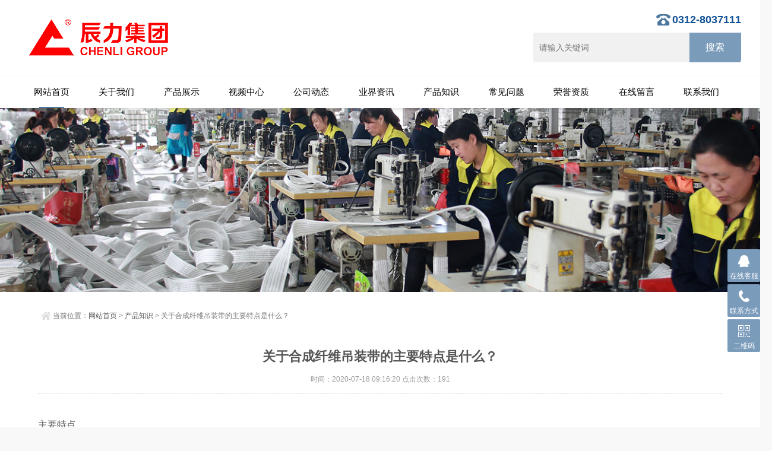

--- FILE ---
content_type: text/html
request_url: http://www.wuzhouds.com/knowledge/204.html
body_size: 4429
content:
<!doctype html>

<html>

<head>

<meta http-equiv="Content-Type" content="text/html; charset=utf-8" />

<meta http-equiv="x-ua-compatible" content="ie=edge,chrome=1">

<meta name="renderer" content="webkit|ie-comp|ie-stand">

<meta name="viewport" content="width=device-width,initial-scale=1,maximum-scale=1, minimum-scale=1,user-scalable=0">

<title>关于合成纤维吊装带的主要特点是什么？-辰力集团</title>

<meta name="keywords" content="关于,合成纤维,吊装,带,的,主要,特点,是什么" />

<meta name="description" content="主要特点1、轻便柔软：重量是同等金属吊索具的25%，该吊带非常易于操作、搬运和储藏。不损伤吊件表层（包括油漆层），对人体无任何负面伤害。2、：在使用过程中有减震" />

  

   <link type="text/css" href="/skin/images/swiper.css" media="all" rel="stylesheet" />

<link rel="stylesheet" type="text/css" href="/skin/images/style.css">

<script type="text/javascript" src="/skin/images/jquery.min.1.7.js"></script>

<script type="text/javascript" src="/skin/images/jquery.superslide.js"></script>
</head>

<body style="background-color:#f8f8f8;">
  <!-- header -->
  <header id="header" class="top">

  <div class="container clear clearfix">

    <div class="logo fl"><a href="/"><img src="/skin/images/logo.png" ></a></div>

    <div class="logo_desc">

      <div class="tel">0312-8037111</div>

      <div class="h_search">

        <form  class="form1 clear clearfix" name="formsearch" action="/index.php">

         <input type="hidden" name="s" value="search">
         <input type="hidden" name="c" value="home">
         <input type="hidden" name="m" value="index">

          <input name="keyword" class="form_text1" type="text" value="" placeholder="请输入关键词" maxlength="50">

          <input class="form_button1" name="submit" type="submit" value="搜索">

        </form>

      </div>

    </div>

    <div class="top_code"><img src="/skin/images/code.jpg"></div>

    <a href="javascript:void(0)" id="navToggle"><span></span></a> </div>

</header>
<nav id="nav" class="clear clearfix">

  <div class="container">

    <div class="top clearfix"> <img src="/skin/images/closed.png" alt="" class="closed"> </div>

    <div class="logo"> <img src="/skin/images/logo.png" alt=""> </div>

    <ul class="clear clearfix">

      <li><a  class='active' title="吊装带" href="http://www.wuzhouds.com/">网站首页</a></li>
<!--顶部导航列表模板
      	  <li><a href="http://www.wuzhouds.com/about">关于我们</a></li>
      	  <li><a href="http://www.wuzhouds.com/product">产品展示</a></li>
      	  <li><a href="http://www.wuzhouds.com/video">视频中心</a></li>
      	  <li><a href="http://www.wuzhouds.com/gongsi">公司动态</a></li>
      	  <li><a href="http://www.wuzhouds.com/news">业界资讯</a></li>
      	  <li><a href="http://www.wuzhouds.com/knowledge">产品知识</a></li>
      	  <li><a href="http://www.wuzhouds.com/guige">常见问题</a></li>
      	  <li><a href="http://www.wuzhouds.com/honor">荣誉资质</a></li>
      	  <li><a href="http://www.wuzhouds.com/feedback">在线留言</a></li>
      	  <li><a href="http://www.wuzhouds.com/contact">联系我们</a></li>
      -->
	  
	  <li><a href="http://www.wuzhouds.com/about">关于我们</a></li>

      
      <li><a href="http://www.wuzhouds.com/product">产品展示</a></li>

      
      <li><a href="http://www.wuzhouds.com/video">视频中心</a></li>

      
      <li><a href="http://www.wuzhouds.com/gongsi">公司动态</a></li>

      
      <li><a href="http://www.wuzhouds.com/news">业界资讯</a></li>

      
      <li><a href="http://www.wuzhouds.com/knowledge">产品知识</a></li>

      
      <li><a href="http://www.wuzhouds.com/guige">常见问题</a></li>

      
      <li><a href="http://www.wuzhouds.com/honor">荣誉资质</a></li>

      
      <li><a href="http://www.wuzhouds.com/feedback">在线留言</a></li>

      
      <li><a href="http://www.wuzhouds.com/contact">联系我们</a></li>
	  
	  
    </ul>

  </div>

</nav> 
  

  

<!--banner begin-->

<section class="ny_banner">

  <div class="slideshow" style="background-image: url(/skin/images/banner4.jpg)"></div>

</section>

<!--banner end--> 

<!--content begin-->

<section class="ny_content_wrap">

  <section class="ny_content wow slideInUp" data-wow-duration="1s">

    <section class="content_right content_right2">

      <div class="bread_nav">

        <div><em></em>当前位置：<a href="http://www.wuzhouds.com/">网站首页</a>  > <a href="http://www.wuzhouds.com/knowledge">产品知识</a> > 关于合成纤维吊装带的主要特点是什么？</div>

      </div>

      <section class="conn">

        <div class="ny_news_con">

          <div class="ny_news_tlt"><h1>关于合成纤维吊装带的主要特点是什么？</h1></div>

          <div class="ny_news_time">时间：2020-07-18 09:16:20   点击次数：191</div>

          <div class="ny_news_con2"> 　

<p>
	主要特点</p><p>
	　　1、轻便柔软：重量是同等金属吊索具的25%，该吊带非常易于操作、搬运和储藏。不损伤吊件表层（包括油漆层），对人体无任何负面伤害。&nbsp;</p><p>
	　　2、***：在使用过程中有减震、耐腐蚀、耐老化、不导电，在易燃易爆环境下无火星等特点。在额定载荷下的伸长为1.6%，拉伸特性接近于钢丝绳。&nbsp;</p><p>
	　　3、吊带使用状况一目了然，日常安全检查直观简单，可以认为看起来完好的吊带就是完好的。&nbsp;</p><p>
	　　4、合成纤维吊装带柔软便于操作。&nbsp;</p><p>
	　　5、防腐蚀，不导电。<br/></p><br/>
          </div>

          <div class="ny_news_ye">
<p><strong>上一篇：</strong>
<a href="http://www.wuzhouds.com/knowledge/203.html">【辰力小知识】为何使用扁平吊装带</a>
</p>
<p><strong>下一篇：</strong>
<a href="http://www.wuzhouds.com/knowledge/205.html">提高吊索具的安全管理，保障吊运起重安全</a>
</span>
</p>

          </div>

        </div>
<!--相关产品 begin-->

        <div class="tags_title"><span>推荐产品</span></div>

        <ul class="xgcp xgcp2 clear clearfix">

          
          <li>

            <div> <a href="http://www.wuzhouds.com/product/bianpingdiaodai/7.html" title="耐酸碱吊装带10吨">

              <div class="pro_img"><img src="http://www.wuzhouds.com/uploadfile/thumb/5a/39/5737c6ec2e0716f3d8a7a5c4e0de0d9a/270x270_auto.jpg" alt="耐酸碱吊装带10吨"><i class="iblock"></i></div>

              </a> <a href="http://www.wuzhouds.com/product/bianpingdiaodai/7.html" title="耐酸碱吊装带10吨">

              <p>耐酸碱吊装带10吨</p>

              </a> </div>

          </li>

          
          <li>

            <div> <a href="http://www.wuzhouds.com/product/shuanjinqi/784.html" title="多功能拴紧器">

              <div class="pro_img"><img src="http://www.wuzhouds.com/uploadfile/thumb/39/57/3c59dc048e8850243be8079a5c74d079/270x270_auto.jpg" alt="多功能拴紧器"><i class="iblock"></i></div>

              </a> <a href="http://www.wuzhouds.com/product/shuanjinqi/784.html" title="多功能拴紧器">

              <p>多功能拴紧器</p>

              </a> </div>

          </li>

          
          <li>

            <div> <a href="http://www.wuzhouds.com/product/rouxingdiaodai/799.html" title="3吨柔性吊装带">

              <div class="pro_img"><img src="http://www.wuzhouds.com/uploadfile/thumb/aa/7a/a5771bce93e200c36f7cd9dfd0e5deaa/270x270_auto.jpg" alt="3吨柔性吊装带"><i class="iblock"></i></div>

              </a> <a href="http://www.wuzhouds.com/product/rouxingdiaodai/799.html" title="3吨柔性吊装带">

              <p>3吨柔性吊装带</p>

              </a> </div>

          </li>

          
        </ul>

        <!--相关产品 end--> 
		<!--相关知识 开始 LIKE_title=%%--> 
		<div class="artfoot">
			<h3 class="tags_title"><span>相关知识</span></h3>
				<ul>
									<li><a href="http://www.wuzhouds.com/knowledge/969.html" title="手摇跨顶使用和保养方法">手摇跨顶使用和保养方法</a><span>2022-07-27</span></li>
									<li><a href="http://www.wuzhouds.com/knowledge/149.html" title="双钩电动葫芦样式及特点">双钩电动葫芦样式及特点</a><span>2020-07-13</span></li>
									<li><a href="http://www.wuzhouds.com/knowledge/151.html" title="【辰力科普】手拉葫芦除锈的小技巧">【辰力科普】手拉葫芦除锈的小技巧</a><span>2020-07-14</span></li>
									<li><a href="http://www.wuzhouds.com/knowledge/219.html" title="辰力小编就吊装带中的圆形吊装带做一下介绍">辰力小编就吊装带中的圆形吊装带做一下介绍</a><span>2020-07-20</span></li>
									<li><a href="http://www.wuzhouds.com/knowledge/825.html" title="5吨吊装带的缝合标准">5吨吊装带的缝合标准</a><span>2022-04-11</span></li>
								
				</ul>
		</div>
				
<!--相关知识 结束--> 
      </section>

    </section>

  </section>

</section>
<!--content end--> 
<!--底部 开始--> 

     <div class="foot2">
  <div class="container">
    <ul class="clear clearfix">
      <li class="f1">
         <!--<div class="icon"></div>-->
        <div class="wz wuzhouds">
          <p>辰力集团</p>
              <span>辰力集团清苑高新区(总部)</span>
              <span>辰力集团博野分公司</span>
              <span>辰力集团清苑发展东路分公司</span>
              <span>辰力集团东吕分公司</span>
              <span>辰力集团莫斯科分公司</span>
        </div>
      </li>
      <li class="f2">
        <!--<div class="icon"></div> -->
		
        <div class="wz">
          <!-- <p>联系电话</p>
          <span>0312-8037111</span>  -->

          
            <h3 style="font-size:1.6rem; position:relative;">
			<img style="position:absolute;top:0;left:-63px;" src="/skin/images/tel.png" width="45px" height="45px" alt="">
              <b style="font-weight:500;color:#32afd5"> 全国服务热线</b><br>
              <b style="font-weight:500; line-height:97px;color:#32afd5">0312-8037111</b>
            </h3>
            
              <span>手机：15188973322 &nbsp;&nbsp;QQ： 3029381717</span>
              <span>手机：18432327776&nbsp;&nbsp; QQ： 419843936&nbsp;&nbsp;</span>
              <span>手机：18432327779&nbsp;&nbsp; QQ： 2810734153</span>
              <span>手机：19931212879 &nbsp;&nbsp;QQ： 3958818391</span>
         
            <!-- <h2 class="mb-4">公司地址</h2>
            <p>
              <a href="https://hanmads.com/contact" target="blank" class="text-white">保定市清苑区 <br>发展东街33号</a>
            </p> -->
         
        </div>
      </li>
      <li class="f3">
        <!--<div class="icon"></div>-->
        <div class="wz">
          <!-- <p>电子邮箱</p>
          <span><a href="http://www.wuzhouds.com/" class="__cf_email__" style="color:#fff;">chenlidiaosuoju@163.com</a></span>  -->
         
            <div>
              <img width="100px" src="/skin/images/wx.jpg" style="margin:6px 0 0 70px">
              <pre  style="margin:4px 0 10px 96px;color:#ababab;">关注我们</pre>
            </div>
            
            <div style="">
              <span> 地址：河北省保定市清苑区丰收北街252号</span>
              <span> 邮箱：chenli@chenlids.com</span>
              <span> 传真：0312-8060333</span>
            </div>
        
        </div>
      </li>
    </ul>
  </div>
</div>

<div class="foot1">
  <div class="container">
    <p class="fb_b">版权所有：辰力集团有限公司    <a href="http://beian.miit.gov.cn/" target="_blank" rel="nofollow">备案号：冀ICP备06001823号</a> <a href="/sitemap.xml" target="_blank">网站地图</a></p>
 <!--<script charset="UTF-8" id="LA_COLLECT" src="//sdk.51.la/js-sdk-pro.min.js"></script><script>LA.init({id: "Jc7ArwV0XS3fdVk7",ck: "Jc7ArwV0XS3fdVk7"})</script>-->
<script charset="UTF-8" id="LA_COLLECT" src="//sdk.51.la/js-sdk-pro.min.js"></script>
<script>LA.init({id:"K2s5XuUeSneOO8mX",ck:"K2s5XuUeSneOO8mX"})</script>

 </div>
</div>
<!--禁止复制
<script>
document.oncontextmenu=new Function("event.returnValue=false"); 
document.onselectstart=new Function("event.returnValue=false"); 
</script>-->

 
<!--底部 结束--> 

<!-- 在线客服 开始 -->

      <div class="suspension">

  <div class="suspension-box"> <a href="javascript:;" class="a a-service "><i class="i"></i><span>在线客服</span></a> <a href="tel:0312-8037111" rel="nofollow" class="a a-service-phone "><i class="i"></i><span>联系方式</span></a> <a href="javascript:;" class="a a-qrcode"><i class="i"></i><span>二维码</span></a> <a href="javascript:;" class="a a-top"><i class="i"></i></a>

    

<div class="d d-service"> <i class="arrow"></i>

      <div class="inner-box">

        <div class="d-service-item clearfix"> <a href="https://wpa.qq.com/msgrd?v=3&uin=2810734153&site=qq&menu=yes" target="_blank" class="clearfix"><span class="circle"><i class="i-qq"></i></span>

          <p>咨询在线客服1</p>

          </a> </div>

         <div class="d-service-item clearfix"> <a href="https://wpa.qq.com/msgrd?v=3&uin=419843936&site=qq&menu=yes" target="_blank" class="clearfix"><span class="circle"><i class="i-qq"></i></span>

          <p>咨询在线客服2</p>

          </a> </div>

        <div class="d-service-item clearfix"> <a href="https://wpa.qq.com/msgrd?v=3&uin=3029381717&site=qq&menu=yes" target="_blank" class="clearfix"><span class="circle"><i class="i-qq"></i></span>

          <p>咨询在线客服2</p>

          </a> </div>
            <div class="d-service-item clearfix"> <a href="https://wpa.qq.com/msgrd?v=3&uin=3958818391&site=qq&menu=yes" target="_blank" class="clearfix"><span class="circle"><i class="i-qq"></i></span>

          <p>咨询在线客服4</p>

          </a> </div>

      </div>

    </div>



    <div class="d d-service-phone"> <i class="arrow"></i>

      <div class="inner-box">

        <div class="d-service-item clearfix"> <span class="circle"><i class="i-tel"></i></span>

          <div class="text">

            <p>服务热线</p>

            <p class="red number">0312-8037111</p>

          </div>

        </div>

      </div>

    </div>

    <div class="d d-qrcode"> <i class="arrow"></i>

      <div class="inner-box">

        <div class="qrcode-img"><img src="/skin/images/wx.jpg"></div>

        <p>扫一扫，关注我们</p>

      </div>

    </div>

  </div>

</div>

<script data-cfasync="false" src="/skin/images/email-decode.min.js"></script><script type="text/javascript" src="/skin/images/all.js"></script> 

  
</body>

</html>



--- FILE ---
content_type: text/css
request_url: http://www.wuzhouds.com/skin/images/style.css
body_size: 10482
content:
@charset "utf-8";

body,h1,h2,h3,h4,h5,h6,hr,p,blockquote,dl,ul,ol,li,pre,form,fieldset,legend,button,input,textarea {
	margin: 0;
	padding: 0;
	border: 0
}

html {
	color: #666
}

html,body {
	width: 100%;
	min-width: 320px
}

body,button,input,select,textarea {
	margin: 0;
	padding: 0;
	font-family: 微软雅黑,microsoft yahei,arial,verdana,"sans-serif";
	font-size: 14px;
	background: #fff
}

ul,ol,li,dl,dd,dt {
	list-style: none
}

em {
	font-style: normal
}

a {
	text-decoration: none;
	outline: none
}

a:hover {
	text-decoration: underline
}

legend {
	color: #000
}

fieldset,img {
	border: 0
}

label,button {
	cursor: pointer
}
table{
	border-spacing:0;
}
img {
	-ms-interpolation-mode: bicubic
}
h1.tit{
	position:fixed;
	z-index:-1000;
	margin-left:-2000px;
}
.clearfix:after {
	content: '';
	display: block;
	height: 0;
	clear: both
}

.clearfix {
	zoom: 1
}

.clear {
	clear: both
}

.wordwrap {
	word-break: break-all;
	word-wrap: break-word
}

.omg {
	overflow: hidden;
	text-overflow: ellipsis;
	white-space: nowrap
}

img {
	border: 0;
	vertical-align: middle
}

a {
	color: #3a3a3a;
	text-decoration: none
}

a:hover {
	text-decoration: none
}

.fl {
	float: left
}

.fr {
	float: right
}

::-webkit-scrollbar {
	width: 4px
}

::-webkit-scrollbar-track {
	background-color: #f0f0f0;
	border-radius: 0
}

::-webkit-scrollbar-thumb {
	background-color: #6d6e70
}

::-webkit-scrollbar-thumb:window-inactive {
	background-color: #3c3c3c
}

.mingm {
	display: none!important
}

.container {
	width: 95%;
	max-width: 1230px;
	margin: 0 auto
}

#header {
	width: 100%;
	background: #fff;
	border-bottom: 1px solid #dedede;
	position: fixed;
	top: 0;
	left: 0;
	z-index: 999999
}

#header .logo {
	width: 464px;
	display: inline-block;
	margin-right: 20px;
	overflow: hidden
}

#header .logo a {
	display: block
}

#header .logo img {
	vertical-align: middle
}

#header .top_code {
	display: none;
	float: right;
	width: 120px;
	height: 120px;
	margin-top: 10px;
	margin-right: 20px
}

#header .top_code img {
	max-width: 100%;
	max-height: 100%
}

.logo_desc {
	float: right;
	width: 350px;
	margin-top: 24px;
	text-align: right
}

.logo_desc div.tel {
	display: inline-block;
	font-size: 18px;
	font-weight: 700;
	color: #125196;
	padding-left: 30px;
	position: relative;
	height: 30px;
	line-height: 30px
}

.logo_desc div.tel:before {
	content: '';
	background: url(./top_tel.png) left center no-repeat;
	width: 30px;
	height: 30px;
	background-size: cover;
	position: absolute;
	top: 50%;
	left: 0;
	margin-top: -15px
}

.h_search {
	width: 100%;
	padding: 4px 0
}

.h_search .form1 {
	max-width: 1280px;
	margin: 0 auto;
	line-height: 59px
}

.h_search .form_text1 {
	float: left;
	width: 75%;
	height: 50px;
	line-height: 28px;
	text-indent: 10px;
	outline: none;
	background: #f1f1f1;
	margin: 3px 0;
	font-size: 14px;
	border-radius: 0 0 0 4px
}

.h_search .form_button1 {
	float: left;
	width: 25%;
	height: 50px;
	background: #7a9bba;
	border: 0;
	outline: none;
	color: #fff;
	margin: 3px 0;
	cursor: pointer;
	border-radius: 0 0 4px 0;
	font-size: 16px
}

.h_search .form_button1:hover {
	background: #4d779e
}

#nav {
	background-color: #fff;
	width: 100%;
	position: fixed;
	top: 130px;
	z-index: 999999;
	box-shadow: 0 3px 6px 0 rgba(127,127,127,.2)
}

#nav ul li {
	float: left;
	width: 7%;
	margin: 0 1%
}

#nav ul li a {
	color: #000;
	width: 98%;
	padding: 0 1%;
	font-size: 15px;
	text-align: center;
	height: 50px;
	line-height: 50px;
	padding-bottom: 2px;
	display: inline-block;
	cursor: pointer;
	position: relative;
	overflow: visible;
	-webkit-transition: all .6s cubic-bezier(.165,.84,.44,1) 0ms;
	transition: all .6s cubic-bezier(.165,.84,.44,1) 0ms
}

#nav ul li a:after {
	content: '';
	display: block;
	width: 0;
	margin: 0 auto;
	height: 2px;
	background: #4d779e;
	-webkit-transition: all .25s;
	-moz-transition: all .25s;
	-ms-transition: all .25s;
	-o-transition: all .25s;
	transition: all .25s
}

#nav ul li a:hover {
	color: #4d779e
}

#nav ul li a:hover:after {
	width: 50%
}

#nav ul li a.active:after {
	width: 50%
}

#nav .top {
	display: none
}

#nav .logo {
	display: none
}

.web_nav {
	display: none;
	width: 90%;
	height: 50px;
	line-height: 50px;
	color: #fff;
	font-size: 16px;
	margin: 0 auto;
	font-weight: 700
}

.btn-menu {
	display: block;
	float: right;
	position: relative;
	background: 0 0;
	cursor: pointer;
	padding: 15px 0;
	width: 26px;
	height: 16px;
	-webkit-transition: all ease .238s;
	-moz-transition: all ease .238s;
	transition: all ease .238s;
	outline: none
}

.btn-menu:before,.btn-menu:after,.btn-menu span {
	background-color: #fff;
	-webkit-transition: all ease .238s;
	-moz-transition: all ease .238s;
	transition: all ease .238s
}

.btn-menu:before,.btn-menu:after {
	content: '';
	position: absolute;
	top: 0;
	height: 1px;
	width: 100%;
	left: 0;
	top: 50%;
	-webkit-transform-origin: 50% 50%;
	-ms-transform-origin: 50% 50%;
	transform-origin: 50% 50%
}

.btn-menu span {
	position: absolute;
	width: 100%;
	height: 1px;
	left: 0;
	top: 50%;
	overflow: hidden;
	text-indent: 200%
}

.btn-menu:before {
	-webkit-transform: translate3d(0,-7px,0);
	transform: translate3d(0,-7px,0)
}

.btn-menu:after {
	-webkit-transform: translate3d(0,7px,0);
	transform: translate3d(0,7px,0)
}

.btn-menu.active span {
	opacity: 0
}

.btn-menu.active:before {
	background-color: #fff;
	-webkit-transform: rotate3d(0,0,1,45deg);
	transform: rotate3d(0,0,1,45deg)
}

.btn-menu.active:after {
	background-color: #fff;
	-webkit-transform: rotate3d(0,0,1,-45deg);
	transform: rotate3d(0,0,1,-45deg)
}

#banner {
	width: 100%;
	height: auto;
	position: relative;
	z-index: 1;
	overflow: hidden;
	margin: 182px auto 0
}

#banner img {
	width: 100%
}

#banner-inside {
	position: relative;
	width: 100%;
	height: 350px;
	overflow: hidden;
	margin: 0 auto
}

#banner-inside img {
	position: absolute;
	left: 50%;
	top: 0;
	margin-left: -1000px
}
/*hot art*/

div.hot_art{
	width:100%;
	margin:16px 0;
	display:flex;
	justify-content:center;
	align-items:center;
}
div.hot_art a{
	margin:0 6px;
	padding:0 4px;
	transition:all 400ms;
}
div.hot_art a:hover{
	color:red;
}

.product {
	background: #fff;
	width: 100%;
	padding: 40px 0;
	margin: 0 auto
}

.product .bd {
	width: 95%;
	max-width: 1230px;
	height: 370px;
	margin: 0 auto;
	margin: 40px auto;
	overflow: hidden
}

.product .bd li {
	position: relative;
	display: block;
	float: left;
	width: 22.5%;
	height: 370px;
	background: #f5f5f5;
	background-size: 100% 100%;
	background-position: left top;
	margin: 0 15px;
	overflow: hidden
}

.product .bd li>a {
	display: block;
	display: flex;
	justify-content: center;
	align-items: center;
	display: -webkit-box;
	-webkit-box-pack: center;
	-webkit-box-align: center
}

.product .bd li .img {
	max-width: 100%;
	max-height: 100%;
	width: 100%;
	margin: 30px 30px 0 0;/*xiugai*/
	transition-duration: .5s;
	-ms-transition-duration: .5s;
	-moz-transition-duration: .5s;
	-webkit-transition-duration: .5s
}

.product .bd li .name {
	position: absolute;
	left: 0;
	bottom: 0;
	width: 100%;
	height: 60px;
	overflow: hidden;
	background: #7a7b7b;
	color: #fff;
	text-align: center;
	transition-duration: .5s;
	-ms-transition-duration: .5s;
	-moz-transition-duration: .5s;
	-webkit-transition-duration: .5s
}

.product .bd li .name p a {
	display: block;
	height: 60px;
	line-height: 60px;
	font-size: 20px;
	font-weight: 400;
	text-transform: uppercase;
	color: #fff;
	overflow: hidden;
	text-overflow: ellipsis;
	white-space: nowrap
}

.product .bd li .name span a {
	color: #fff;
	display: block;
	/*background: url(../images/product-line.png) no-repeat;*/
	background-position: center bottom;
	font-size: 16px;
	font-weight: 400;
	text-align: center;
	padding: 0 10px 12px;
	height: 25px;
	overflow: hidden;
	text-overflow: ellipsis;
	white-space: nowrap
}

.product .bd li:hover .img {
	margin-top: 20px
}

.product .bd li:hover .name {
	height: 110px;
	background: #4d779e
}

.product .arrow {
	margin: 0 auto;
	text-align: center
}

.product .arrow a {
	position: relative;
	display: inline-block;
	width: 90px;
	height: 28px;
	border: 1px solid #ddd;
	border-radius: 30px;
	margin: 0 10px;
	overflow: hidden;
	cursor: pointer;
	transition-duration: .5s;
	-ms-transition-duration: .5s;
	-moz-transition-duration: .5s;
	-webkit-transition-duration: .5s
}

.product .arrow a:hover {
	background-color: #4d779e;
	border: 1px solid #4d779e
}

.product .arrow a:hover img {
	margin-top: -28px
}

.h_tlt1 {
	width: 100%;
	text-align: center;
	position: relative;
	padding-bottom: 10px
}

.h_tlt1:after {
	content: '';
	width: 60px;
	height: 2px;
	background: #7a9bba;
	position: absolute;
	bottom: 0;
	left: 50%;
	margin-left: -30px
}

.h_tlt1 h2 {
	font-size: 24px;
	font-weight: 700;
	color: #333;
	text-align: center;
	display: inline-block;
	vertical-align: top;
	height: 40px;
	line-height: 40px;
	margin-right: 5px
}

.sy_gg {
	width: 100%
}

.sy_gg img {
	max-width: 100%;
	height: auto
}

.h_products {
	width: 100%;
	background: #f5f5f5
}

.h_products_in {
	width: 90%;
	max-width: 1230px;
	margin: 0 auto;
	padding: 10px 0
}

.h_products .pro_bd {
	margin-top: 40px
}

.h_products .pro_bd ul li {
	float: left;
	width: 22%;
	margin-right: 3.5%;
	margin-bottom: 30px;
	height: 305px
}

.h_products .pro_bd ul li>div {
	display: block;
	background: #fff;
	padding-bottom: 10px;
	position: relative;
	background: #fff;
	box-shadow: 0 0 6px 0 rgba(127,127,127,.3);
	-webkit-transition: all .25s;
	-moz-transition: all .25s;
	-ms-transition: all .25s;
	-o-transition: all .25s;
	transition: all .25s
}

.h_products .pro_bd ul li:nth-child(4n) {
	margin-right: 0
}

.h_products .pro_bd ul li a {
	display: block
}

.h_products .pro_bd ul li a .pro_img {
	text-align: center;
	width: 100%;
	height: 245px;
	background: #fff;
	box-sizing: border-box;
	-moz-box-sizing: border-box;
	-webkit-box-sizing: border-box;
	overflow: hidden
}

.h_products .pro_bd ul li a .pro_img img {
	vertical-align: middle;
	max-width: 90%;
	max-height: 90%;
	-webkit-transition: all .25s;
	-moz-transition: all .25s;
	-ms-transition: all .25s;
	-o-transition: all .25s;
	transition: all .25s
}

.h_products .pro_bd ul li a .pro_img .iblock {
	display: inline-block;
	height: 100%;
	width: 0;
	vertical-align: middle
}

.h_products .pro_bd ul li a p {
	width: 100%;
	height: 50px;
	line-height: 50px;
	font-size: 15px;
	text-align: center;
	color: #555;
	overflow: hidden;
	text-overflow: ellipsis;
	white-space: nowrap
}

.h_products .pro_bd ul li a p:after {
	content: '';
	display: block;
	width: 30px;
	height: 2px;
	margin: -5px auto 0;
	background: #4d779e
}

.h_products .pro_bd ul li:hover>div {
	margin-top: -5px;
	box-shadow: 0 5px 10px 5px #e1dddd
}

.h_more {
	width: 120px;
	margin: 20px auto 30px;
	display: block;
	padding: 0 20px;
	height: 40px;
	line-height: 40px;
	border: 1px solid #4d779e;
	text-align: center;
	font-size: 14px;
	color: #4d779e;
	-webkit-transition: all .25s;
	-moz-transition: all .25s;
	-ms-transition: all .25s;
	-o-transition: all .25s;
	transition: all .25s
}

.h_more:hover {
	background: #4d779e;
	color: #fff
}

.h_title {
	width: 94%;
	height: 30px;
	overflow: hidden;
	line-height: 30px;
	margin: 15px 3%;
	padding: 0 0 10px;
	border-bottom: 1px solid #dedede
}

.h_title h3 {
	float: left;
	height: 30px;
	line-height: 30px;
	color: #333;
	font-size: 20px;
	padding-left: 20px;
	position: relative
}

.h_title h3:before {
	content: '';
	display: block;
	width: 3px;
	height: 18px;
	background: #333;
	position: absolute;
	top: 50%;
	margin-top: -9px;
	left: 0
}

.h_title h3 a {
	color: #4d779e;
	font-size: 24px
}

.h_title h3 img {
	display: block;
	width: 2px;
	height: 24px;
	float: left;
	margin: 3px 18px 3px 0;
	padding: 0
}

.h_title h3 span {
	display: inline-block;
	color: #999;
	font-size: 14px;
	font-family: arial;
	font-style: italic;
	margin: 0 0 0 14px;
	font-weight: 400
}

.h_title a {
	display: inline-block;
	float: right;
	color: #7a9bba;
	font-size: 14px
}

.h_title a img {
	display: inline-block;
	vertical-align: middle;
	margin: -4px 0 0 4px
}

.h_article {
	width: 100%;
	overflow: hidden;
	margin: 0 auto;
	padding: 30px 0;
	background: #fff
}

.h_article .art_l,.h_article .art_r {
	width: 31%;
	overflow: hidden;
	margin: 0 3% 0 0;
	padding: 0;
	border: 1px solid #e7eaf1;
	border-radius: 5px;
	box-shadow: 0 1px 3px rgba(0,37,55,.05)
}

.h_article .art_l {
	float: left
}

.h_article .art_r {
	float: right;
	margin: 0
}
/*qa new*/

.qa {
    max-width:1300px;
    overflow: hidden;
    padding-top: 20px;
	margin:0 auto;
}
.qa .qalist{
	border-bottom:lightgray 1px dashed;
}
.qa .que{
	width:33.33%!important;
	float:left;
}


.art_list {
	width: 94%;
	/*height: 412px;*/
	overflow: hidden;
	margin: 0 auto;
	padding: 0;
	box-sizing: border-box
}

.art_list ul li {
	width: 100%;
	height: 40px;
	overflow: hidden;
	line-height: 40px;
	margin: 0;
	padding: 0 0 0 12px;
	/*background: url(../images/art_tb.jpg) 8px center no-repeat;*/
	box-sizing: border-box
}

.art_list ul li a {
	display: inline-block;
	width: 75%;
	color: #666;
	font-size: 14px;
	text-indent: 4px;
	overflow: hidden;
	text-overflow: ellipsis;
	white-space: nowrap
}

.art_list ul li span {
	display: inline-block;
	width: 20%;
	color: #999;
	font-family: arial;
	font-size: 12px;
	float: right;
	text-align: right
}

.art_list ul li a:hover {
	color: #4d779e;
	text-decoration: underline
}

.art_list ul.downlist {
	float: left;
	width: 100%
}

.art_list ul.downlist li {
	width: 50%;
	height: 34px;
	overflow: hidden;
	line-height: 34px;
	margin: 0;
	box-sizing: border-box;
	color: #fff;
	padding: 0;
	float: left;
	margin-bottom: 7px;
	background: 0 0
}

.art_list ul.downlist li a {
	text-align: center;
	display: inline-block;
	width: 75%;
	color: #fff;
	background: #cecece;
	font-size: 14px;
	text-indent: 0;
	overflow: hidden;
	text-overflow: ellipsis;
	white-space: nowrap;
	border-radius: 0 0 2px 2px;
	padding: 0 5%;
	position: relative;
	-webkit-transition: all .25s;
	-moz-transition: all .25s;
	-ms-transition: all .25s;
	-o-transition: all .25s;
	transition: all .25s
}

.art_list ul.downlist li a:hover {
	color: #fff;
	text-decoration: none;
	background: #7a9bba
}

.link {
	width: 100%;
	padding-bottom: 30px;
	background: #fff
}

.link .link_con {
	width: 100%;
	margin: 0 auto;
	background: #fff;
	padding: 15px 10px
}

.link .link_con span {
	display: block;
	background: url(./pecv.png) left center no-repeat;
	padding-left: 25px;
	font-size: 15px;
	font-weight: 700;
	height: 26px;
	line-height: 26px;
	margin-bottom: 5px
}

.link .link_con p {
	font-size: 12px;
	color: #555;
	line-height: 24px;
	padding: 0 15px 0 0
}

.link .link_con p a {
	font-size: 12px;
	color: #555
}

.foot1 {
	background-color: #3e3e3e;
	width: 100%
}

.foot1 .fb_b {
	padding: 20px 0;
	text-align: center;
	color: #a1a1a1;
	font-size: 12px
}

.foot1 .fb_b a {
	color: #a1a1a1
}

.foot2 {
	background-color: #4e4e4e;
	width: 100%;
	padding: 40px 0 30px;
	/*color: #323232;wuzhouds*/
	font-size: 12px;
}

.foot2 ul li {
	float: left;
	width: 29%;
	margin-right: 3%;
	/*background: #555;*/
	padding: 10px 1%
}

.foot2 ul li:nth-child(3n) {
	margin-right: 0
}

.foot2 ul li .icon {
	width: 50px;
	height: 50px;
	float: left
}

.foot2 ul li.f1 .icon {
	background: url(./f_icon1.png) top center no-repeat
}

.foot2 ul li.f2 .icon {
	background: url(./f_icon2.png) top center no-repeat
}

.foot2 ul li.f3 .icon {
	background: url(./f_icon3.png) top center no-repeat
}

.foot2 ul li .wz {
	float: left;
	width: 100%;
	text-align:left;/*wuzhouds*/
	margin-left:76px;/*wuzhouds*/
}

.foot2 ul li .wz p {
	font-size: 1.2rem;/*wuzhouds*/
	font-weight: 500;/*wuzhouds*/
	color: #efefef;
	padding-bottom:27px;/*wuzhouds*/
	line-height:33px;/*wuzhouds*/
}

.foot2 ul li .wz span {
	display: block;
	font-size: 13px;
	color: #bfbfbf;
	padding-top: 6px;
	height: 35px;
	overflow: hidden
}

.wuzhouds span{
	margin:5px 0 0 0;
}
/*
.foot2 ul li:hover {
	background: #4d779e
}*/

.suspension {
	position: fixed;
	z-index: 999999999;
	right: 0;
	bottom: 60px;
	width: 70px;
	height: 240px
}

.suspension-box {
	position: relative;
	float: right
}

.suspension .a {
	display: block;
	width: 55px;
	height: 40px;
	padding: 10px 0 5px;
	background-color: #7a9bba;
	margin-bottom: 4px;
	cursor: pointer;
	outline: none;
	text-decoration: none;
	text-align: center;
	border-radius: 2px
}

.suspension .a.active,.suspension .a:hover {
	background: #4d779e
}

.suspension .a .i {
	display: inline-block;
	width: 44px;
	height: 44px;
	background-image: url(./side_icon.png);
	background-repeat: no-repeat
}

.suspension .a-service .i {
	display: inline-block;
	width: 20px;
	height: 20px;
	background-image: url(./suspension-bg.png);
	background-repeat: no-repeat;
	background-position: 0 0
}

.suspension .a span {
	display: block;
	width: 100%;
	text-align: center;
	color: #fff;
	font-size: 12px;
	padding-top: 4px
}

.suspension .a-service-phone .i {
	display: inline-block;
	width: 20px;
	height: 20px;
	background-image: url(../images/suspension-bg.png);
	background-repeat: no-repeat;
	background-position: -27px 0
}

.suspension .a-qrcode .i {
	display: inline-block;
	width: 20px;
	height: 20px;
	background-position: -56px -12px
}

.suspension .a-cart .i {
	background-position: -88px 0
}

.suspension .a-top .i {
	background-position: -132px 0
}

.suspension .a-top {
	background: #d2d3d6;
	display: none
}

.suspension .a-top:hover {
	background: #c0c1c3
}

.suspension .d {
	display: none;
	width: 240px;
	background: #fff;
	position: absolute;
	right: 67px;
	border: 1px solid #e0e1e5;
	border-radius: 3px;
	box-shadow: 0 2px 5px 0 rgba(161,163,175,.11)
}

.suspension .d .arrow {
	position: absolute;
	width: 8px;
	height: 12px;
	right: -8px;
	top: 31px
}

.qrcode-img img {
	width: 150px;
	margin: 0 auto
}

.suspension .d-service {
	top: 0
}

.suspension .d-service-phone {
	top: 50px
}

.suspension .d-qrcode {
	top: 78px
}

.suspension .d .inner-box {
	padding: 8px 22px
}

.suspension .d-service-item {
	padding: 4px 0
}

.suspension .d-service .d-service-item {
	border-bottom: none
}

.suspension .d-service-item .circle {
	width: 44px;
	height: 44px;
	border-radius: 50%;
	overflow: hidden;
	background: #f1f1f3;
	display: block;
	float: left
}

.suspension .d-service-item .i-qq {
	width: 44px;
	height: 44px;
	background: url(./side_con_icon03.png) no-repeat center 15px;
	display: block;
	transition: all .2s;
	border-radius: 50%;
	overflow: hidden
}

.suspension .d-service-item:hover .i-qq {
	background-position: center 3px
}

.suspension .d-service-item .i-tel {
	width: 44px;
	height: 44px;
	background: url(./side_con_icon02.png) no-repeat center center;
	display: block
}

.suspension .d-service-item p {
	float: left;
	width: 112px;
	line-height: 22px;
	font-size: 15px;
	margin-left: 12px
}

.suspension .d-service .d-service-item p {
	float: left;
	width: 112px;
	line-height: 44px;
	font-size: 15px;
	margin-left: 12px
}

.suspension .d-service-item .text {
	float: left;
	width: 112px;
	line-height: 22px;
	font-size: 15px;
	margin-left: 12px
}

.suspension .d-service-item .text .number {
	font-family: Arial,microsoft yahei,hanhei sc,PingHei,pingfang sc,helvetica neue,Helvetica,Arial,hiragino sans gb,heiti sc,wenquanyi micro hei,sans-serif
}

.suspension .d-service-intro {
	padding-top: 10px
}

.suspension .d-service-intro p {
	float: left;
	line-height: 27px;
	font-size: 12px;
	width: 50%;
	white-space: nowrap;
	color: #888
}

.suspension .d-service-intro i {
	background: url(../images/side_con_icon01.png) no-repeat center center;
	height: 27px;
	width: 14px;
	margin-right: 5px;
	vertical-align: top;
	display: inline-block
}

.suspension .d-qrcode {
	text-align: center;
	width: 160px
}

.suspension .d-qrcode .inner-box {
	padding: 10px 0
}

.suspension .d-qrcode p {
	font-size: 14px;
	color: #999;
	padding-top: 5px
}

.ny_tjcp {
	width: 100%;
	padding: 40px 0
}

.ny_tjcp .product {
	padding: 0
}

.ny_tjcp .product .bd {
	width: 100%;
	margin: 0 auto 30px
}

.ny_tjcp .product .bd li {
	background: 0 0
}

.ny_tjcp .product .bd li .name span {
	color: #fff;
	display: block;
	/*background: url(../images/product-line.png) no-repeat;*/
	background-position: center bottom;
	font-size: 16px;
	font-weight: 400;
	text-align: center;
	padding: 0 10px 12px;
	height: 25px;
	overflow: hidden;
	text-overflow: ellipsis;
	white-space: nowrap
}

.ny_banner {
	width: 100%;
	position: relative;
	margin-top: 182px;
	overflow: hidden
}

.ny_banner .slideshow {
	height: 310px;
	overflow: hidden;
	background-repeat: no-repeat;
	background-position: center center;
	background-size: cover
}

@media(max-width:1199px) and (min-width:1001px) {
	.ny_banner .slideshow {
		height: 320px
	}
}

@media screen and (max-width:1000px) {
	.ny_banner .slideshow {
		height: 280px
	}
}

@media screen and (max-width:760px) {
	.ny_banner .slideshow {
		height: 170px
	}
}

@media screen and (max-width:480px) {
	.ny_banner .slideshow {
		height: 120px
	}
}

.ny_tlt1 {
	width: 100%;
	margin-bottom: 30px
}

.ny_tlt1 p {
	font-size: 24px;
	color: #4d779e;
	text-align: center
}

.ny_tlt1 span {
	display: block;
	font-size: 14px;
	font-weight: lighter;
	color: #999;
	text-align: center;
	height: 30px;
	line-height: 30px
}

.ny_news_con2 .about_wz {
	width: 100%;
	font-size: 13px;
	line-height: 30px;
	color: #555
}

.ny_zycp {
	background: #f1f1f1;
	padding: 20px 15px;
	margin-bottom: 25px;
	margin-top: 20px
}

.syFocusThumb .prev {
	display: inline-block;
	vertical-align: middle;
	width: 10%;
	height: 40px;
	background-repeat: no-repeat;
	background-color: #fff;
	background-image: url(./pre.png);
	background-position: center center;
	background-size: initial;
	border-right: 1px solid #f1f1f1
}

.syFocusThumb .next {
	display: inline-block;
	vertical-align: middle;
	width: 10%;
	height: 40px;
	background-repeat: no-repeat;
	background-color: #fff;
	background-image: url(./next.png);
	background-position: center center;
	background-size: initial;
	border-left: 1px solid #f1f1f1
}

.syFocusThumb {
	position: relative;
	width: 100%;
	margin: 20px auto;
	padding-top: 60px
}

.pagination1 {
	position: absolute;
	text-align: left;
	clear: both;
	top: 0;
	left: 0;
	width: 100%;
	height: 40px;
	margin-bottom: 20px;
	box-shadow: 0 0 20px 0 #eaeaea;
	overflow: hidden
}

.thumbWrap {
	position: absolute;
	width: 80%;
	overflow: hidden;
	top: 0;
	left: 10%
}

.holder {
	width: 4000px
}

.holder i {
	cursor: pointer;
	font-style: normal;
	display: inline-block;
	width: 80px;
	height: 40px;
	line-height: 40px;
	white-space: nowrap;
	font-size: 14px;
	text-align: center;
	cursor: pointer;
	position: relative;
	padding: 0 5px;
	vertical-align: top;
	border-radius: 0 4px 0 4px;
	overflow: hidden;
	margin: 0 2px;
	-webkit-transition: all .25s;
	-moz-transition: all .25s;
	-ms-transition: all .25s;
	-o-transition: all .25s;
	transition: all .25s
}

.holder i:first-child {
	width: 50px
}

.prev {
	position: absolute;
	width: 10%;
	top: 0;
	cursor: pointer;
	left: 0
}

.next {
	position: absolute;
	width: 10%;
	top: 0;
	cursor: pointer;
	right: 0
}

.pagination i.selected {
	background-color: #ffb440;
	color: #fff
}

.pagination i.selected a {
	color: #fff
}

.sliderwrapper {
	width: 100%;
	padding-left: 5px;
	text-align: left
}

.toc {
}

.toc a {
	color: #4d779e
}

.contentdiv {
	font-size: 0;
	margin: 0 10px
}

.contentdiv:first-child {
	display: none!important
}

.contentdiv a {
	text-align: center;
	border-radius: 2px;
	display: inline-block;
	vertical-align: top;
	padding: 8px 2%;
	color: #76838f;
	-webkit-transition: .25s;
	-o-transition: .25s;
	transition: .25s;
	overflow: hidden;
	text-overflow: ellipsis;
	white-space: nowrap;
	height: 22px;
	line-height: 22px;
	font-size: 12px;
	width: 8%;
	transition-duration: .3s;
	-ms-transition-duration: .3s;
	-moz-transition-duration: .3s;
	-webkit-transition-duration: .3s;
	background: #f1f1f1;
	margin: 10px 5px 0 0
}

.contentdiv a:hover {
	background: #afafaf;
	color: #fff
}

.hidebtn {
	float: right;
	display: block;
	width: 80px;
	height: 20px;
	line-height: 20px;
	box-shadow: 0 0 20px 0 #eaeaea;
	background: #dedede;
	margin: 0 auto 20px;
	font-size: 12px;
	color: #555;
	text-align: center;
	cursor: pointer
}

.ny_content_wrap {
	background: #fff;
	width: 100%
}

.ny_content {
	width: 90%;
	max-width: 1230px;
	margin: 0 auto;
	padding-top: 20px;
	padding-bottom: 20px
}

.ny_content .content_right {
	float: right;
	width: 100%;
	padding: 1%
}

.ny_content .content_right2 {
	float: none;
	width: 100%;
	padding: 0;
	padding-bottom: 30px
}

.ny_content .content_right .bread_nav {
	overflow: hidden;
	height: 40px;
	line-height: 40px;
	margin-bottom: 10px;
	padding-bottom: 5px
}

.ny_content .content_right .bread_nav div {
	width: 100%;
	text-align: left;
	color: #777;
	overflow: hidden;
	font-size: 12px
}

.ny_content .content_right .bread_nav div>em {
	display: inline-block;
	width: 25px;
	height: 40px;
	background: url(./dw.png) center center no-repeat;
	vertical-align: top
}

.ny_content .content_right .bread_nav div a {
	color: #555
}

.ny_content .content_right .bread_nav div a:hover {
	color: #0256ac
}

.ny_content .content_right .conn {
	color: #555;
	font-size: 16px;
	line-height: 28px;
	padding-top: 10px;
	z-index: 1;
	position: relative
}

.ny_content .ny_news_con2 {
	min-height: 300px;
	font-size:16px;
}

.ny_content .content_right .conn .ny_news_con img,.ny_content .content_right .conn .ny_news_con table,.ny_content .content_right .conn .ny_news_con tr,.ny_content .content_right .conn .ny_news_con td,.ny_content .content_right .conn .ny_news_con p,.ny_content .content_right .conn .ny_news_con span,.ny_content .content_right .conn .ny_news_con div,.ny_content .content_right .conn .ny_news_con video,.ny_content .content_right .conn .ny_news_con embed {
	width: auto!important;
	height: auto!important;
	max-width: 100%!important;
	max-height: 100%;
	box-sizing: border-box;
	-moz-box-sizing: border-box;
	-webkit-box-sizing: border-box;
	white-space: normal;
	word-break: break-all;
}

.ny_products {
	width: 100%
}

.ny_products .pro_bd {
}

.ny_products .pro_bd ul li {
	float: left;
	width: 30%;
	margin-right: 4.5%;
	margin-bottom: 30px;
	height: 360px
}

.ny_products .pro_bd ul li:nth-child(3n) {
	margin-right: 0
}

.ny_products .pro_bd ul li>div {
	display: block;
	background: #fff;
	padding-bottom: 10px;
	position: relative;
	background: #fff;
	box-shadow: 0 0 6px 0 rgba(127,127,127,.3);
	-webkit-transition: all .25s;
	-moz-transition: all .25s;
	-ms-transition: all .25s;
	-o-transition: all .25s;
	transition: all .25s
}

.ny_products .pro_bd ul li a .pro_img {
	text-align: center;
	width: 100%;
	height: 300px;
	background: #fff;
	box-sizing: border-box;
	-moz-box-sizing: border-box;
	-webkit-box-sizing: border-box;
	overflow: hidden
}

.ny_products .pro_bd ul li a .pro_img img {
	vertical-align: middle;
	max-width: 90%;
	max-height: 90%;
	-webkit-transition: all .25s;
	-moz-transition: all .25s;
	-ms-transition: all .25s;
	-o-transition: all .25s;
	transition: all .25s
}

.ny_products .pro_bd ul li a .pro_img .iblock {
	display: inline-block;
	height: 100%;
	width: 0;
	vertical-align: middle
}

.ny_products .pro_bd ul li a p {
	width: 100%;
	height: 50px;
	line-height: 50px;
	font-size: 15px;
	text-align: center;
	color: #555;
	overflow: hidden;
	text-overflow: ellipsis;
	white-space: nowrap
}

.ny_products .pro_bd ul li a p:after {
	content: '';
	display: block;
	width: 30px;
	height: 2px;
	margin: -5px auto 0;
	background: #4d779e
}

.ny_products .pro_bd ul li:hover>div {
	margin-top: -5px;
	box-shadow: 0 5px 10px 5px #e1dddd
}

.ny_tlt2 {
	width: 100%;
	margin-bottom: 30px;
	position: relative;
	overflow: hidden
}

.ny_tlt2 p {
	float: left;
	font-size: 18px;
	color: #4d779e;
	text-align: left;
	padding-right: 20px;
	padding-left: 10px;
	font-weight: 700
}

.ny_tlt2:before {
	content: '';
	width: 2px;
	height: 17px;
	background: #4d779e;
	position: absolute;
	left: 0;
	top: 50%;
	margin-top: -7px
}

.ny_xgwz {
	background: #fff;
	padding: 20px 0
}

.ny_xgwz ul li {
	float: left;
	width: 49%;
	margin-bottom: 10px;
	position: relative;
	background: #f1f1f1
}

.ny_xgwz ul li a {
	display: block;
	float: left;
	width: 68%;
	padding: 5px 0 5px 5%;
	-webkit-transition: all .25s;
	-moz-transition: all .25s;
	-ms-transition: all .25s;
	-o-transition: all .25s;
	transition: all .25s;
	overflow: hidden;
	text-overflow: ellipsis;
	white-space: nowrap;
	font-weight: 700;
	color: #666
}

.ny_xgwz ul li span {
	display: block;
	float: right;
	width: 20%;
	color: #999;
	text-align: right;
	padding: 5px 5% 0 0
}

.ny_xgwz ul li:nth-child(odd) {
	float: left
}

.ny_xgwz ul li:nth-child(even) {
	float: right
}

.ny_xgwz ul li:before {
	content: '';
	width: 10px;
	height: 1px;
	background: #4d779e;
	position: absolute;
	left: 10px;
	top: 50%
}

.ny_xgwz ul li:hover {
	background: #7a9bba;
	color: #fff
}

.ny_xgwz ul li:hover:before {
	background: #fff
}

.ny_xgwz ul li:hover a,.ny_xgwz ul li:hover span {
	color: #fff
}
/*文章页推荐文章样式*/
div.artfoot{
	max-width:1300px;
	margin:0 auto;
}
div.artfoot li{
	line-height:40px;
	display:block;
	transition:all 500ms;
	border-radius:2%;
}
div.artfoot li span{
	float:right;
}
.artfoot li:hover{
	padding-left:4px;
	box-shadow: 0 1px 1px 0 rgba(0, 0, 0, 0.2), 0 2px 10px 0 rgba(0, 0, 0, 0.19);
}

.new_inside {
	width: 100%
}

.new_inside ul {
	width: 100%;
	padding: 0
}

.new_inside ul li {
	margin-bottom: 20px;
	position: relative
}

.new_inside ul li .news_wrap {
	display: block;
	background: #fff;
	padding: 24px;
	position: relative;
	-webkit-transition: all .25s;
	-moz-transition: all .25s;
	-ms-transition: all .25s;
	-o-transition: all .25s;
	transition: all .25s;
	box-shadow: 0 0 6px 0 rgba(127,127,127,.1);
	border-bottom: 1px dotted #dedede
}

.new_inside ul li .news_time {
	position: absolute;
	left: 24px;
	top: 24px;
	width: 90px;
	text-align: center;
	background: #f1f1f1;
	overflow: hidden
}

.new_inside ul li .news_time p {
	font-size: 24px;
	font-weight: 700;
	color: #7a9bba;
	height: 48px;
	line-height: 48px
}

.new_inside ul li .news_time span {
	font-size: 14px;
	color: #fff;
	display: block;
	background: #7a9bba
}

.new_inside ul li .news_con {
	padding-left: 120px
}

.new_inside ul li .news_con p {
	font-size: 15px;
	font-weight: 700;
	color: #4d779e;
	overflow: hidden;
	text-overflow: ellipsis;
	white-space: nowrap
}

.new_inside ul li .news_con span {
	display: block;
	font-size: 14px;
	color: #999;
	line-height: 22px;
	padding-top: 5px;
	height: 45px;
	overflow: hidden
}

.new_inside ul li .news_wrap:hover {
	background: #597c9c
}

.new_inside ul li .news_wrap:hover p a,.new_inside ul li .news_wrap:hover span {
	color: #fff
}

.new_inside ul li .news_wrap:hover .news_time p {
	color: #7a9bba
}

.article_inside {
	width: 100%
}

.article_inside ul {
	width: 100%;
	padding: 0
}

.article_inside ul li {
	margin-bottom: 20px
}

.article_inside ul li .news_wrap {
	display: block;
	overflow: hidden;
	background: #fff;
	padding: 24px;
	position: relative;
	box-shadow: 0 0 20px 0 #eaeaea
}

.article_inside ul li .news_time {
	position: absolute;
	left: 24px;
	top: 24px;
	width: 90px;
	text-align: center;
	padding: 10px 0;
	overflow: hidden;
	border-radius: 4px 0 4px 0
}

.article_inside ul li .news_time p {
	font-size: 24px;
	font-weight: 700;
	color: #4d779e;
	padding-bottom: 5px;
	position: relative
}

.article_inside ul li .news_time p:after {
	content: '';
	display: inline-block;
	width: 20px;
	height: 1px;
	background: #4d779e;
	position: absolute;
	bottom: 0;
	left: 50%;
	margin-left: -10px
}

.article_inside ul li .news_time span {
	font-size: 16px;
	color: #4d779e
}

.article_inside ul li .news_con {
	padding-left: 110px
}

.article_inside ul li .news_con p {
	font-size: 15px;
	font-weight: 700;
	color: #4d779e;
	overflow: hidden;
	text-overflow: ellipsis;
	white-space: nowrap
}

.article_inside ul li .news_con span {
	display: block;
	font-size: 14px;
	color: #999;
	line-height: 22px;
	padding-top: 5px;
	height: 45px;
	overflow: hidden
}

.article_inside ul li .news_wrap:hover {
	background: #7a9bba
}

.article_inside ul li .news_wrap:hover p {
	color: #fff
}

.article_inside ul li .news_wrap:hover p a {
	color: #fff
}

.article_inside ul li .news_wrap:hover span {
	color: #fff
}

.article_inside ul li .news_wrap:hover p:after {
	background: #fff
}

.down_inside {
	width: 100%
}

.down_inside ul {
	width: 100%;
	padding: 0
}

.down_inside ul li {
	float: left;
	margin-bottom: 30px;
	overflow: hidden;
	background: #fff;
	padding: 15px;
	box-shadow: 0 0 20px 0 #eaeaea;
	width: 28%;
	margin-right: 3%
}

.down_inside ul li:nth-child(3n) {
	margin-right: 0
}

.down_inside ul li .news_con {
}

.down_inside ul li .news_con p {
	font-size: 15px;
	overflow: hidden;
	text-overflow: ellipsis;
	white-space: nowrap;
	border-bottom: 1px solid #dedede;
	margin-bottom: 15px
}

.down_inside ul li .news_con p a {
	display: block;
	width: 65%;
	float: left;
	height: 40px;
	line-height: 40px;
	color: #333;
	font-weight: 700
}

.down_inside ul li .news_con p span {
	display: block;
	width: 30%;
	float: right;
	height: 40px;
	line-height: 40px;
	text-align: right;
	color: #999
}

.down_inside ul li .news_con a.xz {
	display: block;
	width: 120px;
	height: 40px;
	background: #7a9bba;
	color: #fff;
	line-height: 40px;
	text-align: center;
	border-radius: 2px;
	margin: 0 auto
}

.down_inside ul li:hover {
	background: #7a9bba
}

.down_inside ul li:hover .news_con p a {
	color: #fff
}

.down_inside ul li:hover p span {
	color: #fff
}

.down_inside ul li:hover a.xz {
	background: #fff;
	color: #7a9bba
}

.down_btn a {
	display: block;
	width: 160px;
	height: 40px;
	font-size: 16px;
	color: #fff;
	background: #7a9bba;
	line-height: 40px;
	text-align: center;
	margin: 40px auto 0;
	border-radius: 2px
}

.down_btn a:hover {
	background: #4d779e
}

.ny_content .content_right .conn .ny_news_tlt {
	text-align: center;
	font-size: 26px;
	color: #555;
	padding: 10px 0
}

.ny_news_time {
	text-align: center;
	font-size: 12px;
	color: #999;
	padding-bottom: 10px;
	border-bottom: 1px dashed #dedede;
	margin-bottom: 10px
}

.ny_news_ye {
	padding-top: 30px
}

.ny_news_ye p {
	height: 35px;
	line-height: 35px;
	background: #f1f1f1;
	margin-bottom: 10px;
	padding: 0 20px;
	overflow: hidden;
	text-overflow: ellipsis;
	white-space: nowrap
}

.content_left .show_menu {
	width: 100%
}

.page_list {
	margin-bottom: 30px
}

.ly_msg h3 {
	display: none
}

.content_right .conn .pro_name {
	font-size: 24px;
	font-weight: 700;
	line-height: 28px;
	color: #7a9bba;
	margin-bottom: 10px
}

.content_right .conn .proshow1 {
	padding-top: 40px;
	position: relative;
	padding-bottom: 20px;
	background: #fff
}

.content_right .conn .proshow1 .js-silder {
	float: left;
	width: 45%;
	margin-top: 0!important;
	background: #fff
}

.proshow1 .js-silder .silder-main-img {
	width: 100%;
	text-align: center;
	height: 400px
}

.proshow1 .js-silder .silder-main-img img {
	max-width: 80%!important;
	max-height: 100%;
	vertical-align: middle
}

.proshow1 .js-silder .silder-main-img .iblock {
	display: inline-block;
	height: 100%;
	width: 0;
	vertical-align: middle
}

.proshow1 .prodesc p {
	font-size: 14px;
	line-height: 24px;
	margin-bottom: 10px
}

.proshow1 .prodesc p.bt {
	font-size: 20px;
	font-weight: 400;
	color: #b5b5b5
}

.content_right .conn .proshow1 .prodesc {
	float: right;
	width: 51%
}

.content_right .conn .proshow1 .prodesc p.desc {
	height: 125px;
	overflow: hidden;
	color: #999
}

.content_right .conn .proshow1 .pro_btn {
	padding-top: 30px;
	overflow: hidden
}

.content_right .conn .proshow1 .pro_btn1 {
	display: block;
	width: 40%;
	margin-right: 20px;
	height: 55px;
	line-height: 55px;
	text-align: center;
	font-size: 16px;
	color: #fff;
	background: #7a9bba;
	border-radius: 2px;
	float: left;
	border: 1px solid #fff
}

.content_right .conn .proshow1 .pro_btn2 {
	display: block;
	width: 40%;
	margin-right: 0;
	height: 55px;
	line-height: 55px;
	text-align: center;
	font-size: 16px;
	background: #7b7b7b;
	color: #fff;
	border-radius: 2px;
	float: left;
	border: 1px solid #fff
}

.content_right .conn .proshow1 .pro_btn2 em {
	display: block
}

.content_right .conn .proshow1 .pro_btn1:hover {
	background: #fff;
	border: 1px solid #7a9bba;
	color: #7a9bba
}

.content_right .conn .proshow1 .pro_btn2:hover {
	background: #fff;
	border: 1px solid #7b7b7b;
	color: #7b7b7b
}

.content_right .conn .xgcp li {
	float: left;
	width: 30%;
	margin-right: 4.5%;
	margin-bottom: 30px;
	height: 360px
}

.content_right .conn .xgcp li:nth-child(3n) {
	margin-right: 0
}

.content_right .conn .xgcp li>div {
	display: block;
	background: #fff;
	padding-bottom: 10px;
	position: relative;
	background: #fff;
	box-shadow: 0 0 6px 0 rgba(127,127,127,.3);
	-webkit-transition: all .25s;
	-moz-transition: all .25s;
	-ms-transition: all .25s;
	-o-transition: all .25s;
	transition: all .25s
}

.content_right .conn .xgcp li a .pro_img {
	text-align: center;
	width: 100%;
	height: 300px;
	background: #fff;
	box-sizing: border-box;
	-moz-box-sizing: border-box;
	-webkit-box-sizing: border-box;
	overflow: hidden
}

.content_right .conn .xgcp li a .pro_img img {
	vertical-align: middle;
	max-width: 90%;
	max-height: 90%;
	-webkit-transition: all .25s;
	-moz-transition: all .25s;
	-ms-transition: all .25s;
	-o-transition: all .25s;
	transition: all .25s
}

.content_right .conn .xgcp li a .pro_img .iblock {
	display: inline-block;
	height: 100%;
	width: 0;
	vertical-align: middle
}

.content_right .conn .xgcp li a p {
	width: 100%;
	height: 50px;
	line-height: 50px;
	font-size: 15px;
	text-align: center;
	color: #555;
	overflow: hidden;
	text-overflow: ellipsis;
	white-space: nowrap
}

.content_right .conn .xgcp li a p:after {
	content: '';
	display: block;
	width: 30px;
	height: 2px;
	margin: -5px auto 0;
	background: #4d779e
}

.content_right .conn .xgcp li:hover>div {
	margin-top: -5px;
	box-shadow: 0 5px 10px 5px #e1dddd
}

.tags_title {
	border-bottom: 1px solid #ddd;
	margin: 0 0 30px
}

.tags_title span {
	width: 80px;
	padding: 0 15px;
	font-size: 16px;
	text-align: center;
	height: 45px;
	line-height: 45px;
	margin-bottom: -1px;
	background: #f8f8f8;
	color: #333;
	display: block;
	margin-left: 5px;
	border: 1px solid #ddd;
	border-bottom: 1px solid #f8f8f8;
	font-weight: 700
}

.proshow2 {
	padding-top: 20px
}

.proshow2 .prodetail_con {
	float: right;
	width: 100%
}

.proshow2 .prodetail_con .tags_title {
	margin: 0
}

.proshow2 .prodetail_con .content {
	padding: 30px 0
}

.proshow2 .prodetail_con .content img {
	max-width: 80%;
	height: auto!important
}

.contact .tags_title {
}

.contact .tags_title span {
	float: left;
	width: auto;
	cursor: pointer
}

.contact .tags_title span.ron {
	background: #f1f1f1;
	border: 1px solid #f1f1f1;
	border-bottom: 1px solid #ddd;
	color: #666;
	font-weight: 400
}

.contact .content2 {
	display: none
}

.contact .content1 ul {
}

.contact .content1 ul li {
	float: left;
	width: 30%;
	margin-right: 45px
}

.contact .content1 ul li:nth-child(3n) {
	margin-right: 0
}

.contact .content1 ul li a {
	display: block
}

.contact .content1 ul li a em {
	display: block;
	float: left;
	width: 60px;
	height: 60px;
	border: 1px solid #ddd;
	border-radius: 50%;
	margin-right: 15px
}

.contact .content1 ul li.lx1 em {
	background: url(./contact_tel.png) center center no-repeat
}

.contact .content1 ul li.lx2 em {
	background: url(./contact_email.png) center center no-repeat
}

.contact .content1 ul li.lx3 em {
	background: url(./contact_address.png) center center no-repeat;
	-webkit-animation: bounce-up 1.4s linear infinite;
	animation: bounce-up 1.4s linear infinite
}

.contact .content1 ul li a .wz {
	float: left;
	width: 78%
}

.contact .content1 ul li a .wz p {
	font-size: 20px;
	padding-bottom: 10px
}

.contact .content1 ul li a .wz span {
	font-size: 20px
}

.lx_dz {
	width: 100%;
	overflow: hidden;
	margin: 50px auto 20px;
	padding: 0
}

.lx_dz .dz_map {
	width: 97%;
	height: 370px;
	overflow: hidden;
	margin: 0 auto;
	padding: 1%;
	border: 1px solid #d9d9d9
}

.lx_dz .dz_map iframe {
	width: 100%
}

.lx_dz .dz_map iframe body {
	width: 100%
}

.page_list {
	text-align: center;
	padding-top: 20px
}

.page_list a {
	display: inline-block;
	padding: 0 10px;
	background: #ddd;
	height: 30px;
	line-height: 30px;
	text-align: center;
	margin-right: 5px;
	border-radius: 2px
}

.page_list a:hover {
	background: #7a9bba;
	color: #fff
}

.page_list a.pnnum1 {
	background: #0256ac;
	color: #fff
}

.page_list input {
	display: inline-block;
	padding: 0 5px;
	background: #7a9bba;
	width: 40px!important;
	height: 30px!important;
	line-height: 30px;
	text-align: center;
	margin: 0 5px;
	color: #fff;
	cursor: pointer
}

.page_list .p_input {
	display: inline-block;
	padding: 0 5px;
	background: #ddd;
	height: 30px;
	line-height: 30px;
	text-align: center;
	margin: 0 5px;
	color: #555;
	cursor: default
}

.cpzx .ly_msg {
	width: 100%;
	overflow: hidden;
	margin: 0 auto 20px;
	padding: 0
}

.cpzx .ly_msg h3 {
	width: 100%;
	height: 40px;
	overflow: hidden;
	line-height: 40px;
	margin: 0 auto;
	padding: 0;
	border-bottom: 1px solid #dfdfdf;
	color: #333;
	font-size: 14px;
	font-weight: 700;
	text-align: center
}

.cpzx .ly_msg ul {
	width: 100%;
	overflow: hidden;
	margin: 20px auto;
	padding: 0
}

.cpzx .ly_msg ul li {
	width: 100%;
	overflow: hidden;
	margin: 0 auto 12px;
	padding: 0
}

.cpzx .ly_msg ul li h4 {
	width: 17%;
	height: 34px;
	overflow: hidden;
	line-height: 34px;
	margin: 0;
	padding: 0 20px 0 0;
	color: #333;
	font-size: 14px;
	text-align: right;
	float: left;
	box-sizing: border-box;
	-webkit-box-sizing: border-box;
	-o-box-sizing: border-box;
	-moz-box-sizing: border-box
}

.cpzx .ly_msg ul li .msg_ipt1,.ly_msg ul li .msg_tara {
	width: 83%;
	overflow: hidden;
	margin: 0;
	padding-right: 20px;
	background: url(../images/tb_img.png) top right no-repeat;
	float: left;
	box-sizing: border-box;
	-webkit-box-sizing: border-box;
	-o-box-sizing: border-box;
	-moz-box-sizing: border-box
}

.cpzx .ly_msg ul li .msg_ipt1 {
	height: 34px
}

.cpzx .ly_msg ul li .msg_tara {
	height: 118px
}

.cpzx .msg_ipt1 input,.msg_tara textarea {
	display: block;
	width: 100%;
	overflow: hidden;
	margin: 0;
	padding: 8px 15px;
	color: #666;
	font-size: 12px;
	border: 1px solid #dfdfdf;
	box-sizing: border-box;
	-webkit-box-sizing: border-box;
	-o-box-sizing: border-box;
	-moz-box-sizing: border-box
}

.cpzx .msg_ipt1 input {
	height: 34px;
	line-height: 16px
}

.cpzx .msg_tara textarea {
	height: 118px;
	line-height: 20px;
	resize: none
}

.cpzx .ly_msg ul li .msg_ipt2 {
	width: 120px;
	height: 34px;
	overflow: hidden;
	margin-right: 10px;
	padding: 0;
	float: left
}

.cpzx .msg_ipt2 input {
	display: block;
	width: 120px;
	height: 34px;
	overflow: hidden;
	line-height: 16px;
	margin: 0;
	padding: 8px 15px;
	color: #666;
	font-size: 12px;
	border: 1px solid #dfdfdf;
	box-sizing: border-box;
	-webkit-box-sizing: border-box;
	-o-box-sizing: border-box;
	-moz-box-sizing: border-box
}

.cpzx .ly_msg ul li a.yzm_img {
	display: block;
	width: 90px;
	height: 34px;
	overflow: hidden;
	margin: 0;
	padding-right: 20px;
	background: url(../images/tb_img.png) top right no-repeat;
	float: left
}

.cpzx .ly_msg ul li .msg_btn {
	width: 83%;
	overflow: hidden;
	margin: 0;
	padding: 0;
	float: left
}

.cpzx .msg_btn input {
	display: block;
	width: 100px;
	height: 34px;
	overflow: hidden;
	line-height: 32px;
	margin: 20px 15px 0 0;
	padding: 0;
	background-color: #f0f0f0;
	color: #333;
	font-size: 13px;
	text-align: center;
	border: 1px solid #ccc;
	float: left
}

.cpzx .ly_msg ul li .msg_ipt12 {
	width: 83%;
	height: 34px;
	overflow: hidden;
	margin: 0;
	padding-right: 20px;
	float: left;
	box-sizing: border-box;
	-webkit-box-sizing: border-box;
	-o-box-sizing: border-box;
	-moz-box-sizing: border-box
}

.cpzx .msg_ipt12 input {
	height: 34px;
	line-height: 16px;
	display: block;
	width: 100%;
	overflow: hidden;
	margin: 0;
	padding: 8px 15px;
	color: #666;
	font-size: 12px;
	border: 1px solid #dfdfdf;
	box-sizing: border-box;
	-webkit-box-sizing: border-box;
	-o-box-sizing: border-box;
	-moz-box-sizing: border-box
}

.cpzx .ly_msg ul li h4 {
	width: 10%;
	height: 45px;
	font-size: 12px
}

.cpzx .ly_msg ul li .msg_ipt1,.ly_msg ul li .msg_tara {
	width: 90%
}

.cpzx .ly_msg ul li .msg_ipt1,.ly_msg ul li .msg_tara {
	width: 90%!important
}

.cpzx .ly_msg ul li .msg_ipt1 {
	height: 47px
}

.cpzx .msg_ipt1 input {
	height: 45px;
	line-height: 45px
}

.cpzx .ly_msg ul li .msg_ipt12 {
	width: 90%!important;
	height: 45px!important
}

.cpzx .msg_ipt12 input {
	height: 45px
}

.cpzx .ly_msg ul li .msg_ipt1 select {
	height: 45px!important
}

.cpzx input {
	border-radius: 2px;
	border: 1px solid #fff!important;
	background: #f1f1f1
}

.cpzx textarea {
	border-radius: 2px;
	border: 1px solid #fff!important;
	background: #f1f1f1
}

.cpzx select {
	border-radius: 2px;
	border: none!important;
	background: #f1f1f1;
	outline: none;
	text-indent: 10px
}

.cpzx input:focus,.cpzx textarea:focus {
	border: 1px solid #dedede!important
}

.cpzx .ly_msg ul li a.yzm_img img {
	height: 100%!important
}

.cpzx .msg_btn input {
	width: 150px;
	height: 45px;
	line-height: 45px;
	cursor: pointer
}
.cpzx .msg_btn button {
    background: #7a9bba;
	color: #fff;
	width: 150px;
	height: 45px;
	line-height: 45px;
	cursor: pointer
}

.cpzx .msg_btn input:first-child {
	background: #7a9bba;
	color: #fff;
	outline: none
}
.cpzx .msg_btn button:first-child {
	background: #7a9bba;
	color: #fff;
	outline: none
}

.cpzx .msg_ipt2 input {
	height: 45px
}
.cpzx .msg_ipt2 button {
	height: 45px
}

.cpzx .ly_msg ul li .msg_ipt2 {
	height: 45px
}
/*自定义栏目介绍*/
.diycont{
	text-align:center;
	margin-bottom:30px;
}

@media(max-width:1199px) {
	.container {
		width: 95%
	}

	#header .logo {
		width: 52%
	}

	#header .logo img {
		max-height: 100%;
		max-width: 100%
	}

	.logo_desc {
		width: 30%
	}

	.search-box {
		width: 27%
	}

	.search-box .input-search {
		width: 100%
	}

	.search-box .input-search input {
		width: 95%;
		padding-left: 4%
	}

	#nav {
	}

	.swiper-slide {
		height: 400px
	}

	.h_news {
		width: 95%;
		padding: 30px 0 20px
	}

	.h_news .news_bd {
		padding-top: 20px
	}

	.h_products .pro_bd ul li {
		width: 30%
	}

	.h_products .pro_bd ul li:nth-child(3n) {
		margin-right: 0
	}

	.h_products .pro_bd ul li:nth-child(4n) {
		margin-right: 3.5%
	}

	.h_products .pro_bd ul li:nth-child(12n) {
		margin-right: 0
	}

	.h_title {
		margin: 30px auto 20px
	}

	.art_list ul li a {
		width: 65%
	}

	.art_list ul li span {
		width: 25%
	}

	.h_title h3 span {
		display: none
	}

	.con_right_about {
		top: 60px;
		height: 190px
	}

	.ny_content .content_right {
		width: 98%
	}

	.ny_content .content_right2 {
		width: 98%
	}

	.ny_products .pro_bd ul li {
		width: 30%
	}

	.ny_products .pro_bd ul li a .pro_img {
		height: 300px
	}

	.content_right .conn .xgcp li {
		width: 30%
	}

	.content_right .conn .xgcp li a .pro_img {
		height: 300px
	}

	#link {
		width: 96%
	}

	.ny_content {
		width: 95%
	}

	.contact .content1 ul li a .wz {
		width: 60%
	}

	.silder-main {
		min-height: inherit
	}
}

@media(max-width:992px) {
	#header .logo {
		width: 65%
	}

	.top_code {
		display: none
	}

	.h_products .pro_bd ul li {
		width: 47%
	}

	.h_products .pro_bd ul li:nth-child(2n) {
		margin-right: 0
	}

	.h_products .pro_bd ul li:nth-child(3n) {
		margin-right: 4%
	}

	.h_products .pro_bd ul li:nth-child(6n) {
		margin-right: 0
	}

	.h_article {
		padding: 30px 0 0
	}

	.h_article .art_l {
		float: none;
		width: 100%
	}

	.h_article .art_r {
		float: none;
		width: 100%
	}

	.h_title {
		margin: 20px auto 10px
	}

	.h_article .art_l,.h_article .art_r {
		margin-bottom: 15px
	}

	.suspension {
		display: block;
		height: auto
	}

	.suspension .a-service {
		display: none
	}

	.suspension .a-qrcode {
		display: none
	}

	.suspension .a-service-phone {
		border-radius: 50%;
		width: 20px;
		height: 20px;
		padding: 10px;
		font-size: 0;
		background: #f1391f;
		color: #f1391f;
		box-shadow: 0 0 6px 0 #f1391f
	}

	.suspension .a-service-phone i {
	}

	.suspension .a-service-phone:hover {
		background: #f1391f
	}

	.suspension .a-service-phone span {
		display: none
	}

	.suspension .a-top {
		border-radius: 50%;
		width: 20px;
		height: 20px;
		padding: 10px;
		font-size: 0
	}

	.suspension .a-top .i {
		width: 20px;
		height: 20px;
		background-image: url(../images/suspension-bg.png);
		background-position: -30px -24px
	}

	.suspension .d-service-phone {
		display: none!important
	}

	#KFRightScreen {
		display: none!important
	}

	#KFCenterScreen {
		display: none!important
	}

	#KFBoxTitle {
		display: none!important
	}

	.custombox {
		display: none!important
	}

	.foot2 ul li {
		width: 98%;
		float: none;
		margin-bottom: 15px;
		overflow: hidden
	}
	/*新底部自适应*/
	.foot2 ul li .wz{
		margin-left:0;
		text-align:center;
	}
	.foot2 ul li .wz img,.foot2 ul li .wz pre{
		margin:0 !important;
		left:50px !important;
	}
/*新底部自适应end*/
	.ny_products .pro_bd ul li {
		width: 47%
	}

	.ny_products .pro_bd ul li:nth-child(2n) {
		margin-right: 0
	}

	.ny_products .pro_bd ul li:nth-child(3n) {
		margin-right: 4%
	}

	.ny_products .pro_bd ul li:nth-child(6n) {
		margin-right: 0
	}

	.down_inside ul li {
		width: 45%;
		padding: 1%
	}

	.down_inside ul li:nth-child(2n) {
		margin-right: 0
	}

	.down_inside ul li:nth-child(3n) {
		margin-right: 3%
	}

	.down_inside ul li:nth-child(6n) {
		margin-right: 0
	}

	.page_list td span {
		display: none
	}

	.page_list td #firstpage {
		display: none
	}

	.page_list td #endpage {
		display: none
	}

	.page_list a {
		margin-right: 5px
	}

	.page_list {
		font-size: 0;
		color: #fff;
		margin-bottom: 0
	}

	.page_list input {
		display: none!important
	}

	.page_list a {
		font-size: 12px
	}

	.content_right .conn .xgcp li a .pro_img {
		height: 170px
	}

	.ny_content .ny_news_con {
		min-height: 150px
	}
}

@media(max-width:880px) {
	.ming {
		display: none!important
	}

	.mingm {
		display: block!important
	}

	#header .logo {
		width: 30%;
		display: block;
		margin-right: 54px
	}

	#header .logo a {
		text-align: center
	}

	.logo_desc div.tel {
		display: none
	}

	.h_search {
		width: 100%;
		padding: 0
	}

	.logo_desc {
		display: block;
		width: 50%;
		float: left;
		margin-top: 5px!important
	}

	.h_search .form_text1 {
		width: 70%;
		height: 35px;
		font-size: 12px
	}

	.h_search .form_button1 {
		width: 30%;
		height: 35px;
		font-size: 12px
	}

	#navToggle {
		padding: 25px 15px;
		margin-right: -6px;
		display: inline-block;
		float: right;
		position: absolute;
		right: 10px;
		top: 50%;
		margin-top: -20px
	}

	#navToggle span {
		position: relative;
		width: 25px;
		height: 1px
	}

	#navToggle span:before,#navToggle span:after {
		content: '';
		position: relative;
		width: 100%;
		height: 1px;
		left: 0
	}

	#navToggle span,#navToggle span:before,#navToggle span:after {
		-webkit-transition: .3s;
		-moz-transition: .3s;
		-o-transition: .3s;
		transition: .3s;
		display: block;
		background: #4f4f4f
	}

	#navToggle span:before {
		top: 8px
	}

	#navToggle span:after {
		bottom: 10px
	}

	#navToggle.open span:before {
		top: 10px;
		-webkit-transform: translateY(-11px) rotate(-45deg);
		-moz-transform: translateY(-11px) rotate(-45deg);
		-ms-transform: translateY(-11px) rotate(-45deg);
		-o-transform: translateY(-11px) rotate(-45deg);
		transform: translateY(-11px) rotate(-45deg)
	}

	#navToggle.open span:after {
		bottom: 12px;
		-webkit-transform: translateY(10px) rotate(45deg);
		-moz-transform: translateY(10px) rotate(45deg);
		-ms-transform: translateY(10px) rotate(45deg);
		-o-transform: translateY(10px) rotate(45deg);
		transform: translateY(10px) rotate(45deg)
	}

	#navToggle.open span {
		background: 0 0
	}

	#navToggle.open span:before,#navToggle.open span:after {
		background: #4f4f4f
	}

	#nav {
		transform: translateX(100%)
	}

	#nav .container {
		width: 100%
	}

	#nav {
		display: block;
		position: fixed;
		top: 0;
		box-shadow: 0 15px 27px 0 rgba(167,165,165,.38);
		width: 100%;
		height: 100%;
		background: #fff;
		z-index: 99999999;
		opacity: 1;
		visibility: visible;
		margin-top: 0;
		overflow-y: auto;
		top: 0;
		transform: translateX(100%)
	}

	#nav.open {
		transform: translateX(0);
		overflow-x: hidden;
		transition: all ease .5s;
		-webkit-transition: all ease .5s;
		transition: all .6s cubic-bezier(.77,0,.175,1) 0ms
	}

	#nav.open .top {
		display: block;
		height: 60px;
		padding: 20px;
		box-sizing: border-box
	}

	#nav.open .top .closed {
		width: 30px;
		height: 30px;
		vertical-align: middle;
		float: right;
		cursor: pointer
	}

	#nav.open .logo {
		display: block;
		width: 100%;
		margin: -20px auto 0
	}

	#nav.open .logo img {
		height: 100px;
		display: block;
		margin: 0 auto
	}

	#nav.open ul {
		margin-top: -60px
	}

	#nav.open ul li {
		width: 96%;
		padding: 0 2%;
		border-bottom: 1px solid #f5f5f5;
		transform: translateY(0);
		-webkit-transform: translateY(100%);
		transform: translateY(100%);
		-webkit-transition: all .6s cubic-bezier(.77,0,.175,1) 0ms;
		transition: all .6s cubic-bezier(.77,0,.175,1) 0ms
	}

	#nav.open .ul li {
		opacity: 1;
		-webkit-transform: translateY(0);
		transform: translateY(0)
	}

	#nav.open ul li:nth-child(0) {
		-webkit-transition: all .2s cubic-bezier(.77,0,.175,1) 0ms;
		transition: all .2s cubic-bezier(.77,0,.175,1) 0ms
	}

	#nav.open ul li:nth-child(1) {
		-webkit-transition: all .2s cubic-bezier(.77,0,.175,1) 0ms;
		transition: all .2s cubic-bezier(.77,0,.175,1) 0ms
	}

	#nav.open ul li:nth-child(2) {
		-webkit-transition: all .4s cubic-bezier(.77,0,.175,1) 0ms;
		transition: all .4s cubic-bezier(.77,0,.175,1) 0ms
	}

	#nav.open ul li:nth-child(3) {
		-webkit-transition: all .6s cubic-bezier(.77,0,.175,1) 0ms;
		transition: all .6s cubic-bezier(.77,0,.175,1) 0ms
	}

	#nav.open ul li:nth-child(4) {
		-webkit-transition: all .8s cubic-bezier(.77,0,.175,1) 0ms;
		transition: all .8s cubic-bezier(.77,0,.175,1) 0ms
	}

	#nav.open ul li:nth-child(5) {
		-webkit-transition: all 1s cubic-bezier(.77,0,.175,1) 0ms;
		transition: all 1s cubic-bezier(.77,0,.175,1) 0ms
	}

	#nav.open ul li:nth-child(6) {
		-webkit-transition: all 1.2s cubic-bezier(.77,0,.175,1) 0ms;
		transition: all 1.2s cubic-bezier(.77,0,.175,1) 0ms
	}

	#nav.open ul li:nth-child(7) {
		-webkit-transition: all 1s cubic-bezier(.77,0,.175,1) 0ms;
		transition: all 1s cubic-bezier(.77,0,.175,1) 0ms
	}

	#nav.open ul li:nth-child(8) {
		-webkit-transition: all 1.2s cubic-bezier(.77,0,.175,1) 0ms;
		transition: all 1.2s cubic-bezier(.77,0,.175,1) 0ms
	}

	#nav.open ul li a {
		display: block;
		text-decoration: none;
		color: #333;
		font-size: 16px;
		height: 50px;
		line-height: 50px;
		width: 100%
	}

	#nav.open ul li a.active:after {
		width: 25%
	}

	#nav ul li a:hover:after {
		width: 25%
	}

	#nav ul li a.active:after {
		width: 25 %
	}

	#banner {
		margin: 76px auto 0
	}

	.swiper-slide {
		height: 205px
	}

	.swiper-slide1 {
		background-image: url(./img/b_11.jpg)
	}

	.swiper-slide2 {
		background-image: url(./img/b_22.jpg)
	}

	.swiper-slide3 {
		background-image: url(./img/b_33.jpg)
	}

	.swiper-pagination-bullet {
		width: 8px;
		height: 8px
	}

	.swiper-container-horizontal>.swiper-pagination {
		bottom: 10px
	}

	.product {
		padding: 20px 0
	}

	.product .bd {
		height: 200px
	}

	.product .bd li {
		height: 200px
	}

	.product .bd li .img {
		margin: 10px auto 0
	}

	.product .bd li:hover .img {
		margin-top: 0
	}

	.product .bd li .name {
		bottom: -21px
	}

	.product .bd li .name p a {
		height: 40px;
		line-height: 40px;
		font-size: 16px
	}

	.product .bd li .name span a {
		font-size: 12px
	}

	.down_inside ul li .news_con p a {
		float: none;
		width: 100%;
		height: 30px;
		line-height: 30px;
		text-align: center
	}

	.down_inside ul li .news_con p span {
		width: 100%;
		float: none;
		text-align: center;
		height: 20px;
		line-height: 20px;
		margin-bottom: 5px
	}

	.down_inside ul li .news_con a.xz {
		height: 30px;
		line-height: 30px;
		margin-bottom: 10px
	}

	.contact .content1 ul li {
		float: none;
		width: 100%;
		margin-right: 0;
		margin-bottom: 20px
	}

	.contact .content1 ul li a .wz {
		width: 75%
	}

	.contact .content1 ul li a .wz p {
		float: left;
		width: 100%;
		line-height: 26px;
		padding-right: 10px
	}

	.contact .content1 ul li a .wz span {
		float: left;
		width: 100%;
		line-height: 26px
	}

	.contact .content1 ul li.lx3 a .wz span {
		float: left;
		line-height: 30px
	}

	.lx_dz {
		margin: 20px auto
	}

	.lx_dz .dz_map {
		height: 270px
	}

	.ny_xgwz ul li {
		width: 100%
	}

	.ny_xgwz ul li a {
		width: 58%;
		padding: 5px 0 5px 10%
	}

	.ny_xgwz ul li span {
		width: 24%
	}
}

@media(max-width:767px) {
	.ming {
		display: none!important
	}

	.mingm {
		display: block!important
	}

	.container {
		width: 95%
	}

	#header .logo {
		margin-right: 20px
	}

	.h_tlt1 p {
		font-size: 20px;
		height: 30px;
		line-height: 30px
	}

	.h_tlt1 span {
		font-weight: lighter;
		color: #ccc;
		font-size: 18px;
		height: 30px;
		line-height: 30px
	}

	.h_tlt1:before {
		display: none
	}

	.flickerplate {
		height: 240px
	}

	.h_news .news_bd .news_tj {
		display: none
	}

	.h_news .news_bd ul {
		width: 100%;
		float: none
	}

	.h_news .news_bd ul li .news_con span {
		line-height: 18px;
		height: 36px
	}

	.h_news .news_bd ul li .news_con {
		padding-left: 106px
	}

	.h_products_in {
		padding: 10px 0
	}

	.h_products .pro_bd {
		margin-top: 30px
	}

	.h_products .pro_bd ul li {
		width: 47%;
		height: 190px
	}

	.h_products .pro_bd ul li:nth-child(2n) {
		margin-right: 0
	}

	.h_products .pro_bd ul li a {
		padding-bottom: 10px
	}

	.h_products .pro_bd ul li a .pro_img {
		height: 150px
	}

	.h_products .pro_bd ul li a p {
		font-size: 14px;
		height: 40px;
		line-height: 40px
	}

	.h_products .pro_bd ul li a p:after {
		margin: -2px auto 0
	}

	.h_products .pro_bd ul li a .pro_img {
		height: 120px
	}

	.h_products .pro_bd ul li a span {
		width: 88px;
		height: 26px
	}

	.h_products .pro_bd ul li a span i {
		height: 26px
	}

	.h_products .pro_bd ul li a:hover p {
		height: 40px;
		line-height: 40px
	}

	.h_more {
		width: 90px;
		margin: 10px auto
	}

	.foot1 .wz {
		float: none;
		width: 100%;
		margin: 0;
		padding-top: 20px;
		text-align: center;
		line-height: 24px
	}

	.foot1 a.zxfk {
		float: none;
		margin: 15px auto 0;
		width: 120px;
		height: 40px;
		line-height: 40px;
		font-size: 14px
	}

	.foot2 {
		padding: 20px 0
	}

	.link .container {
		width: 95%;
		margin: 0 auto
	}

	.link .link_con {
		width: 96%;
		padding: 15px 2%
	}

	.ny_tlt1 {
		margin-bottom: 15px;
		display: none
	}

	.ny_news_con2 .about_img {
		float: none;
		width: 100%
	}

	.ny_news_con2 .about_wz {
		float: none;
		width: 100%;
		padding-top: 0;
		margin-top: -10px
	}

	.ny_zycp {
		padding: 10px 15px;
		margin-top: 15px;
		line-height: 22px
	}

	.ny_news_con2 .about_img {
		display: none
	}

	#demo {
		height: 205px
	}

	#demo #indemo ul li a .pro_img {
		height: 148px
	}

	.contentdiv a {
		width: 27%
	}

	.ny_products .pro_bd ul li {
		width: 47%;
		height: 170px
	}

	.ny_products .pro_bd ul li:nth-child(2n) {
		margin-right: 0
	}

	.ny_products .pro_bd ul li a {
		padding-bottom: 10px
	}

	.ny_products .pro_bd ul li a .pro_img {
		height: 150px
	}

	.ny_products .pro_bd ul li a p {
		font-size: 14px;
		height: 40px;
		line-height: 40px
	}

	.ny_products .pro_bd ul li a p:after {
		margin: -2px auto 0
	}

	.ny_products .pro_bd ul li a .pro_img {
		height: 120px
	}

	.ny_products .pro_bd ul li a span {
		width: 88px;
		height: 26px
	}

	.ny_products .pro_bd ul li a span i {
		height: 26px
	}

	.ny_products .pro_bd ul li a:hover p {
		height: 40px;
		line-height: 40px
	}

	.ny_content .content_right2 {
		padding-bottom: 0
	}

	.ny_content .ny_news_con {
		min-height: 100px
	}

	.new_inside ul li .news_wrap {
		padding: 10px
	}

	.new_inside ul li .news_time {
		top: 11px;
		left: 14px
	}

	.ny_news_ye {
		font-size: 12px
	}

	.article_inside ul li .news_wrap {
		padding: 10px
	}

	.article_inside ul li .news_time {
		top: 11px;
		left: 14px
	}

	.content_right .conn .xgcp li {
		width: 47%;
		height: 150px
	}

	.content_right .conn .xgcp li:nth-child(2n) {
		margin-right: 0
	}

	.content_right .conn .xgcp li:nth-child(3n) {
		margin-right: 3%
	}

	.content_right .conn .xgcp li:nth-child(6n) {
		margin-right: 0
	}

	.content_right .conn .xgcp li a {
		padding-bottom: 30px
	}

	.content_right .conn .xgcp li a .pro_img {
		height: 150px
	}

	.content_right .conn .xgcp li a p {
		font-size: 14px;
		height: 30px;
		line-height: 30px
	}

	.content_right .conn .xgcp li a .pro_img {
		height: 120px
	}

	.content_right .conn .xgcp li a span {
		width: 88px;
		height: 26px
	}

	.content_right .conn .xgcp li a span i {
		height: 26px
	}

	.content_right .conn .xgcp li a:hover p {
		height: 40px;
		line-height: 40px
	}

	.ny_content .content_right {
		float: none;
		width: 98%;
		padding: 1%
	}

	.ny_content .content_right .bread_nav {
		overflow: visible;
		height: auto;
		line-height: 24px
	}

	.ny_content .content_right .bread_nav h2 {
		float: none;
		width: 100%
	}

	.ny_content .content_right .bread_nav div {
		float: none;
		width: 100%;
		text-align: left;
		line-height: 15px;
		padding: 10px 0 7px
	}

	.ny_content .content_right .bread_nav div>em {
		height: 15px
	}

	.content_right .conn .xgcp2 {
		height: 170px;
		overflow: hidden;
		margin-bottom: 20px;
		padding-top: 10px
	}

	.ly_msg ul li h4 {
		display: none
	}

	.cpzx .ly_msg ul li div {
		width: 100%!important
	}

	.cpzx .ly_msg ul li .msg_ipt1,.ly_msg ul li .msg_tara {
		width: 100%!important
	}

	.cpzx .ly_msg ul li .msg_ipt12 {
		width: 100%!important
	}

	.ly_msg ul li div.msg_ipt2 {
		width: 30%!important
	}

	.ly_msg ul li span {
		display: none
	}

	.ly_msg {
		margin: 0 auto!important
	}

	.cpzx .msg_btn input {
		width: 49%;
		margin-right: 0
	}

	.cpzx .msg_btn input:first-child {
		margin-right: 2%
	}

	.content_right .conn .proshow1 {
		padding-top: 0
	}

	.proshow1 .js-silder .silder-main-img {
		height: 300px
	}

	.content_right .conn .proshow1 .js-silder {
		float: none;
		width: 100%;
		box-sizing: border-box;
		-moz-box-sizing: border-box;
		-webkit-box-sizing: border-box;
		padding-top: 20px;
		padding-bottom: 20px
	}

	.content_right .conn .proshow1 .prodesc {
		float: none;
		width: 100%;
		box-sizing: border-box;
		-moz-box-sizing: border-box;
		-webkit-box-sizing: border-box;
		padding-top: 15px
	}

	.content_right .conn .proshow1 .prodesc p.desc {
		height: 74px
	}

	.content_right .conn .proshow1 .pro_btn {
		padding-top: 15px
	}

	.content_right .conn .proshow1 .pro_btn1 {
		height: 44px;
		line-height: 44px
	}

	.content_right .conn .proshow1 .pro_btn2 {
		height: 44px;
		line-height: 44px
	}

	.content_right .conn .proshow1 .pro_btn2 em {
		display: none
	}

	.tags_title {
		margin: 20px 0 30px
	}

	.proshow2 .prodetail_con {
		width: 100%
	}

	.proshow2 {
		padding-top: 0
	}

	.proshow2 .prodetail_con .content {
		padding: 10px 0
	}
}

.pagess {
	clear: both;
	margin: 20px;
	overflow: hidden;
	margin-left: 0;
	text-align: center;
	font-size: 12px
}

.pagess ul li {
	display: inline-block;
	border: 1px solid #ccc;
	padding: 2px 9px;
	margin: 0 3px;
	line-height: 20px;
	background: #fff;
	color: #999
}

.pagess ul li:hover {
	background: #ccc;
	color: #fff;
	border: 1px solid #ccc
}

.pagess ul li:hover a {
	color: #fff
}

.pagess ul li.thisclass {
	display: inline-block;
	border: 1px solid #ccc;
	padding: 2px 9px;
	margin: 0 3px;
	background: #ccc;
	color: #fff
}

.pagess ul li.thisclass a {
	color: #fff
}

.pagess ul li a {
	display: block;
	color: #999
}

.pagess ul li a:hover {
	color: #fff
}

.row-a2 {
	width: 100%;
	overflow: hidden;
	background-position: center center;
}

.wp {
	max-width: 100%;
	height: auto;
	margin: 0 auto;
}

.wp img {
	max-width: 100%;
}

.g-tit01_x {
	position: relative;
	padding: 60px 0 15px;
	text-align: center;
}

.g-tit01_x .tit {
	margin-bottom: 8px;
	font-size: 34px;
	color: #333;
}

.g-tit01_x span {
	display: block;
	color: #b9b9b9;
	text-transform: uppercase;
}

.g-tit01_x:after {
	content: '';
	position: absolute;
	margin-left: -30px;
	left: 50%;
	bottom: 0;
	width: 60px;
	height: 2px;
	background-color: #7a9bba;
}
@media screen and (max-width:767px){
	div.hot_art{
		display:none;
	}
	.qa .que{
	width:100%!important;/*常见问题自适应*/
}
}









--- FILE ---
content_type: application/javascript
request_url: http://www.wuzhouds.com/skin/images/all.js
body_size: 857
content:
$(window).load(function(){function configIframe(){var headerH=$('#header').height();var navH=$('#nav').height();if(matchMedia('only screen and (max-width:880px)').matches){navH=0;}
$('#banner').css('margin-top',headerH+navH);$('.ny_banner').css('margin-top',headerH+navH);var navToggleH=$('#navToggle').outerHeight();$('#navToggle').css('margin-top',-navToggleH/2);var logo_descH=$('.logo_desc').outerHeight();logo_descH=headerH-logo_descH;$('.logo_desc').css('margin-top',logo_descH/2);var w=$(window).width();var vis=4;if(w>=1200){vis=4;}else if(w<=1199&&w>880){vis=3;}else if(w<=880&&w>380){vis=2;}else if(w<=380){vis=2;}
var pro_bdW=$('.product .bd').width();var pro_LiW=(pro_bdW-30*vis)/vis;$('.product .bd li').width(pro_LiW);jQuery(".product").slide({mainCell:".bd ul",autoPage:true,effect:"left",autoPlay:false,vis:vis,trigger:"click"});}
configIframe();window.onresize=function(){configIframe();}
$('#navToggle').on('click',function(){$('#nav').addClass('open');})
$('#nav .top .closed').on('click',function(){$('#nav').removeClass('open');})});$(".contact .tags_title .one").hover(function(){$(this).removeClass('ron');$(".contact .tags_title .two").addClass('ron');$(".contact .content2").hide();$(".contact .content1").show();},function(){});$(".contact .tags_title .two").hover(function(){$(this).removeClass('ron');$(".contact .tags_title .one").addClass('ron');$(".contact .content1").hide();$(".contact .content2").show();},function(){});$(".suspension .a").bind("mouseenter",function(){var _this=$(this);var s=$(".suspension");var isService=_this.hasClass("a-service");var isServicePhone=_this.hasClass("a-service-phone");var isQrcode=_this.hasClass("a-qrcode");if(isService){s.find(".d-service").show().siblings(".d").hide();}
if(isServicePhone){s.find(".d-service-phone").show().siblings(".d").hide();}
if(isQrcode){s.find(".d-qrcode").show().siblings(".d").hide();}});$(".suspension, .suspension .a-top").bind("mouseleave",function(){$(".suspension").find(".d").hide();});$(".suspension .a-top").bind("mouseenter",function(){$(".suspension").find(".d").hide();});$(".suspension .a-top").bind("click",".suspension .a-top",function(){$("html,body").animate({scrollTop:0});});$(window).scroll(function(){var st=$(document).scrollTop();var $top=$(".suspension .a-top");if(st>400){$top.css({display:'block'});}else{if($top.is(":visible")){$top.hide();}}});